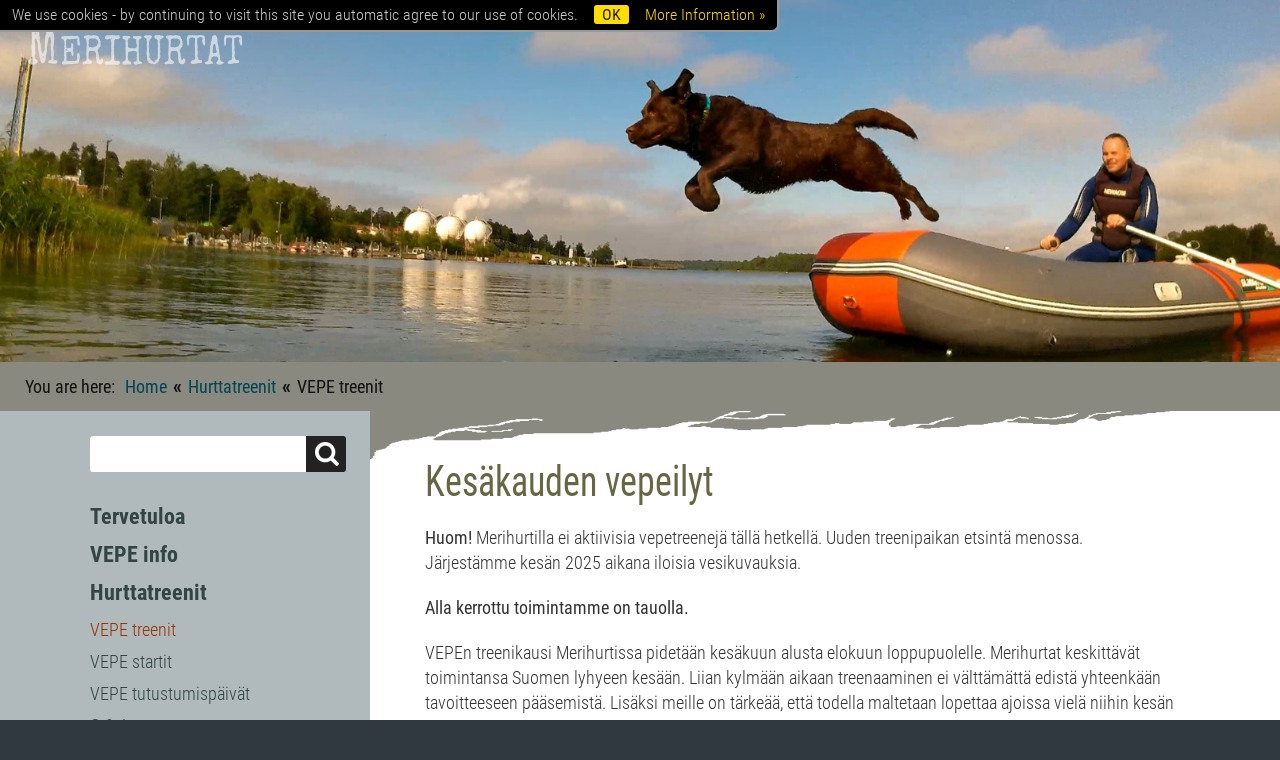

--- FILE ---
content_type: text/html; charset=utf-8
request_url: https://merihurtat.fi/web/?Hurttatreenit___VEPE_treenit
body_size: 3280
content:
<!DOCTYPE html>

<html lang="en">
<head>
<meta http-equiv="Pragma" content="no-cache">
<link rel="apple-touch-icon" sizes="180x180" href="/apple-touch-icon.png">
<link rel="icon" type="image/png" sizes="32x32" href="/favicon-32x32.png">
<link rel="icon" type="image/png" sizes="16x16" href="/favicon-16x16.png">
<link rel="manifest" href="/site.webmanifest">
<link rel="shortcut icon" href="/favicon.ico">
<meta charset="utf-8">
<title>Merihurtat - VEPE treenit</title>
<meta name="robots" content="index. follow">
<meta name="keywords" content="Merihurtat, koirien, vesipelastus, uusikaupunki, koulutus, vepe, yhdistys">
<meta name="description" content="Merihurtat - Koirien vesipelastustoimintaa Ugissa">
<meta name="author" content="Merihurtat ry">
<link rel="shortcut icon" type="image/x-icon" href="/web/favicon.ico">
<meta name="generator" content="CMSimple 5.7 2022040501 - www.cmsimple.org">
<link rel="stylesheet" href="./css/core.css" type="text/css">
<link rel="stylesheet" href="./templates/fullscreen/stylesheet.css" type="text/css">
<link rel="stylesheet" type="text/css" media="screen" href="./plugins/jquery/lib/jquery_ui/css/smoothness/jqueryui.css">
<script src="./plugins/jquery/lib/jquery/jquery_3-0-0_min.js"></script>
<link rel="stylesheet" href="./plugins/convert_h1split/css/stylesheet.css" type="text/css">
<link rel="stylesheet" href="./plugins/cookielaw/css/stylesheet.css" type="text/css">
<script src="./plugins/jquery/lib/jquery_ui/jquery-ui_1-12-1.min.js"></script>

<script src="./templates/fullscreen/templatefuncs/scripts/smoothscroll.js"></script>
<meta name="viewport" content="width=device-width, initial-scale=1, user-scalable=1">


</head>





<body class="body"  onload="">
<!-- utf-8 check: äöüß -->
<div id="top"><div id="TOP"></div></div>





<!-- FIXED NAVIGATION -->

<nav class="tplge_pageNav">

<a href="./"><img src="./templates/fullscreen/images/homelink.gif" class="tplge_homelinkButton" alt=""></a>
<a href="./?sitemap"><img src="./templates/fullscreen/images/sitemaplink.gif" class="tplge_sitemaplinkButton" alt=""></a>

<!-- scroll buttons -->
<a href="#tplge_menuAnchor"><img src="./templates/fullscreen/images/menulink.gif" class="tplge_menulinkButton" alt=""></a>
<a href="#tplge_newsAnchor"><img src="./templates/fullscreen/images/newslink.gif" class="tplge_newslinkButton" alt=""></a>
<a href="#tplge_menuAnchor"><img src="./templates/fullscreen/images/searchlink.png" class="tplge_searchlinkButton" alt=""></a>
<a href="#top"><img src="./templates/fullscreen/images/toplink.gif" class="tplge_toplinkButton" alt=""></a>

</nav>





<!-- HEADER -->

<header>

<!-- sitename -->
<div class="tplge_sitetitle">
<div class="tplge_header">
<h1 class="tplge_sitename">
Merihurtat
</h1>
</div>
</div>

<!-- header images -->
<img src="./templates/fullscreen/templatefuncs/headerimg/header101.jpg" class="tplge_headerimage" alt="">

<!-- locator / breadcrumb navigation -->
<nav class="tplge_locator">
<span class="tplge_locatortext">You are here: </span>
<span class="cmsimpleLocatorElement"><a href="/web/?Tervetuloa">Home</a> <span class="tplge_locatorDelimiter">«</span> </span> 
<span class="cmsimpleLocatorElement"><a href="/web/?Hurttatreenit">Hurttatreenit</a> <span class="tplge_locatorDelimiter">«</span> </span> 
<span class="cmsimpleLocatorElement cmsimpleLocatorElementLast">VEPE treenit</span> 
</nav>

</header>





<!-- CONTAINERS -->

<div class="tplge_contentsContainer">





<!-- CONTENT -->

	<div class="tplge_content">




	<main class="tplge_contentIn">

<article>


<h1>Kesäkauden vepeilyt</h1>
<p><strong>Huom!</strong> Merihurtilla ei aktiivisia vepetreenejä tällä hetkellä. Uuden treenipaikan etsintä menossa.&nbsp;<br>Järjestämme kesän 2025 aikana iloisia vesikuvauksia.&nbsp;</p>
<p><strong>Alla kerrottu toimintamme on tauolla.</strong></p>
<p>VEPEn treenikausi Merihurtissa pidetään kesäkuun alusta elokuun loppupuolelle. Merihurtat keskittävät toimintansa Suomen lyhyeen kesään. Liian kylmään aikaan treenaaminen ei välttämättä edistä yhteenkään tavoitteeseen pääsemistä. Lisäksi meille on tärkeää, että todella maltetaan lopettaa ajoissa vielä niihin kesän viimeisiin lämpimiin päiviin. Ikävä syksyn lopetus kylmissä olosuhteissa tuskin jättää ihmiselle tai koiralle sitä oikeaa fiilistä, mikä VEPEstä pitäisi kaikille tulla. Sehän oli se hyvä fiilis, joka on kaiken perusta.</p>
<h6>VEPE treenien ajankohdat viikoittain</h6>
<ul style="list-style: disc;">
<li>Pääosin keskittyy viikonloppuisin</li>
<li>Treenien vetäjät eli Merihurttien ankkurit infoavat treeniryhmää tulevista treeneistä</li>
<li>Ajankohdissa pyritään huomoioimaan aina sääolosuhteet rannassa, joten sen mukaisesti</li>
</ul>
<h6>Miten mukaan Merihurttien VEPE treeniporukkaan</h6>
<ul style="list-style: disc;">
<li>Liity Merihurttien jäseneksi</li>
<li>Ilmoittaudu mukaan VEPE treeniporukkaan</li>
</ul>
<h6>VEPE treenimaksut</h6>
<ul style="list-style: disc;">
<li>5 € per treenikerta per koira</li>
<li>Merihurttien kontilla pidetään vihkoa, johon merkitään aina joka kerran osallistujat</li>
<li>Maksu kaikista kesän treeneistä suoritetaan takautuvasti treenkauden päätyttyä elo-syyskuun vaiheessa ellei muusta sovita</li>
<li>Eli maksat vain niistä treeneistä, johon olet päässyt osallistumaan</li>
</ul>
<h6>Tehdään asiat koiran ehdoilla</h6>
<p>Suosimme treeneissä sitä, että ei väenväkisten tehdä kaikkia liikkeitä joka koiran kohdalla. Joskus kannattaa joku liike jättää väliin ja tehdä toisesta liikkeestä toisto. Joidenkin koirien kohdalla tästä on erittäin suurta hyötyä. Koiran fiiliksen mukaan.</p>
<h6>VEPE treeneihin ilmoittautuminen (jäsenvelvoite)</h6>
<ul style="list-style: disc;">
<li>Liity Merihurttiin</li>
<li>Ilmoittaudu VEPE treeniryhmään</li>
</ul>
<p>Treeniryhmään ilmoittautuminen lähetetään osoitteeseen<br>treenit.merihurtat(c)gmail.com&nbsp;</p>
<p>Muistithan lähettää ensin Merihurttien jäsenanomuksesi, ohjeet löydät&nbsp;<a href="?Liity">Liity sivulta</a>.</p>

</article>



<nav class="tplge_prevtopnext">
<a href="/web/?Hurttatreenit"><img src="./templates/fullscreen/images/prev.gif" alt="" title="« prev"></a>
<a href="#TOP"><img src="./templates/fullscreen/images/top.gif" alt="" title="top"></a>
<a href="/web/?Hurttatreenit___VEPE_startit"><img src="./templates/fullscreen/images/next.gif" alt="" title="next »"></a>
</nav>



	</main>
	</div>

<!-- END CONTENT --> 





<!-- SIDEBAR NAV-->

	<div class="tplge_sidebarNav">
	<div class="tplge_sidebarNavIn">

<!-- menu anchor -->
<div id="tplge_menuAnchor" class="tplge_menuAnchor"></div>

<!-- searchbox -->
<form action="/web/" method="get">
<div class="tplge_searchboxContainer">
<input type="text" class="tplge_searchboxInput" name="search" size="12">
<input type="hidden" name="function" value="search">
<input type="submit" class="tplge_searchboxSubmit" value="">
</div>
</form>

<!-- toc -->
<nav class="tplge_toc">

<ul class="menulevel1">
<li class="Tervetuloa doc"><a href="/web/?Tervetuloa">Tervetuloa</a></li>
<li class="VEPE_info docs"><a href="/web/?VEPE_info">VEPE info</a></li>
<li class="Hurttatreenit sdocs"><a href="/web/?Hurttatreenit">Hurttatreenit</a>
<ul class="menulevel2">
<li class="Hurttatreenit___VEPE_treenit sdoc"><span>VEPE treenit</span></li>
<li class="Hurttatreenit___VEPE_startit doc"><a href="/web/?Hurttatreenit___VEPE_startit">VEPE startit</a></li>
<li class="Hurttatreenit___VEPE_tutustumispm25C3m25A4ivm25C3m25A4t doc"><a href="/web/?Hurttatreenit___VEPE_tutustumisp%C3%A4iv%C3%A4t">VEPE tutustumispäivät</a></li>
<li class="Hurttatreenit___Q_m2526ampm253B_A doc"><a href="/web/?Hurttatreenit___Q_%26amp%3B_A">Q &amp; A</a></li>
<li class="Hurttatreenit___Treeniohjeet doc"><a href="/web/?Hurttatreenit___Treeniohjeet">Treeniohjeet</a></li>
</ul>
</li>
<li class="Merihurtat docs"><a href="/web/?Merihurtat">Merihurtat</a></li>
<li class="Huutiset docs"><a href="/web/?Huutiset">Huutiset</a></li>
<li class="Youtube doc"><a href="/web/?Youtube">Youtube</a></li>
<li class="Yrityskannatus docs"><a href="/web/?Yrityskannatus">Yrityskannatus</a></li>
<li class="Liity doc"><a href="/web/?Liity">Liity</a></li>
</ul>
</nav>

<nav class="tplge_icons">
<a href="./"><img src="./templates/fullscreen/templatefuncs/icons/homelink.gif" class="tf_homelink_icon" title="Home" alt="Home"></a>
<a href="./?Hurttatreenit___VEPE_treenit&amp;print"><img src="./templates/fullscreen/templatefuncs/icons/printlink.gif" class="tf_printlink_icon" title="Print view" alt="Print view"></a>

<a href="./?&amp;sitemap"><img src="./templates/fullscreen/templatefuncs/icons/sitemaplink.gif" class="tf_sitemaplink_icon" title="Sitemap" alt="Sitemap"></a>
</nav>

	</div>
	</div>

<!-- END SIDEBAR NAV -->





<!-- SIDEBAR NEWS-->


<!-- END SIDEBAR NEWS--> 





</div>

<!-- END SITE CONTAINER -->





<!-- FOOTER -->

<footer class="tplge_footer">

<p>
Powered by <a href="http://www.cmsimple.org/">CMSimple</a> | 
Template: <a href="http://www.ge-webdesign.de/">ge-webdesign.de</a> | 
</p>

</footer>

<!-- END FOOTER -->





<!-- scroll to top button -->

<div id="tplge_scrolltoTopButton" class="tplge_scrolltoTopButton"><a href="#top"><img src="./templates/fullscreen/images/scrolltotop.gif" class="tplge_scrolltoTopButton" title="top" alt="nach oben"></a></div>
<script>
window.onscroll = function() {
    tplge_scrolltoTopButton.style.opacity = ((window.pageYOffset || document.documentElement.scrollTop) > 120) ? '1' : '0';
};
tplge_scrolltoTopButton.style.opacity = '0';
tplge_scrolltoTopButton.style.transition = 'opacity 1s';
</script>


<script id="cookielawhint"
src="./plugins/cookielaw/source/cookielawhint.js"
data-position="top"
data-cookie-path="/web/"
data-message="We use cookies - by continuing to visit this site you automatic agree to our use of cookies.  "
data-moreinfo="https://en.wikipedia.org/wiki/HTTP_cookie"
data-target="_blank"
data-linkmsg="More Information &raquo;"
data-close-text="OK">
</script>

</body>
</html>

--- FILE ---
content_type: text/css
request_url: https://merihurtat.fi/web/templates/fullscreen/stylesheet.css
body_size: 3005
content:
@font-face {font-family: RobotoCondensed; font-style: normal; font-weight: 900; src:url("fonts/RobotoCondensed-Bold.ttf") format("truetype");}
@font-face {font-family: RobotoCondensed; font-style: normal; font-weight: 700; src:url("fonts/RobotoCondensed-Regular.ttf") format("truetype");}
@font-face {font-family: RobotoCondensed; font-style: normal; font-weight: 400; src:url("fonts/RobotoCondensed-Light.ttf") format("truetype");}

@font-face {font-family: SpecialElite; font-style: normal; font-weight: 400; src:url("fonts/SpecialElite-Regular.ttf") format("truetype");}



/* RESET BROWSERSTYLE */
body,h1,h2,h3,h4,h5,h6,p,ul,ol,li,hr,blockquote {padding: 0; margin: 0;}

/* GLOBAL */
h1, h2, h3 {display: table; font-family: RobotoCondensed, arial, sans-serif; color: #664; font-size: 36px; line-height: 1.0em; font-weight: 700; padding: 20px 0 16px 0; margin: 0; transform: scaley(1.2);}
h4 {font-family: RobotoCondensed, arial, sans-serif; color: #664; font-size: 24px; line-height: 1.0em; font-weight: 700; padding: 20px 0 16px 0; margin: 0; transform: scaley(1.2);}
h5 {font-family: RobotoCondensed, arial, sans-serif; color: #664; font-size: 22px; line-height: 1.0em; font-weight: 700; padding: 20px 0 16px 0; margin: 0; transform: scaley(1.2);}
h6 {font-family: RobotoCondensed, arial, sans-serif; color: #664; font-size: 20px; line-height: 1.0em; font-weight: 700; padding: 20px 0 16px 0; margin: 0; transform: scaley(1.2);}
p {padding: 10px 0;}
ol {margin: 6px 0 6px 20px;}
ol li {line-height: 1.3em; border: 0; padding: 3px 0; margin: 2px 0;}
ul {list-style: disc; margin: 6px 0 6px 20px;}
ul li {line-height: 1.3em; border: 0; padding: 3px 0; margin: 2px 0;}
hr {height: 3px; clear: both; color: #999; background-color: #999; border: 0; margin: 16px 0;}
blockquote {background: #e0e6e9; color: #444; border-left: 3px solid #999; padding: 6px 20px; margin: 10px 0;}
img {box-sizing: border-box; max-width: 100%; height: auto;}





/* 
##############################
 C O N T E N T  C L A S S E S 
##############################
*/

img.tplge_left_border {display: block; float: left; max-width: 44%; border: 6px solid #a0a6a9; margin: 0 20px 16px 0;}
img.tplge_left_noborder {display: block; float: left; max-width: 44%; border: 0; margin: 0 20px 16px 0;}
img.tplge_right_border {display: block; float: right; max-width: 44%; border: 6px solid #a0a6a9; margin: 0 0 16px 20px;}
img.tplge_right_noborder {display: block; float: right; max-width: 44%; border: 0; margin: 0 0 16px 20px;}
img.tplge_border {border: 6px solid #a0a6a9}
img.tplge_noborder {border: 0;}
img.tplge_centered {display: block; margin: 24px auto;}

.tplge_code {clear: both; background: #eed; color: #222; font-family: 'courier new', monospace; font-size: 15px; border: 3px solid #bba; padding: 10px 16px; margin: 10px 0;}
.tplge_box01 {clear: both; background: #e0e6e9; color: #444; border-radius: 3px; padding: 16px 25px; margin: 10px 0;}
.tplge_legal {padding: 6px 0;}

.tplge_clearLeft {clear: left;}
.tplge_clearRight {clear: right;}
.tplge_clearBoth {clear: both;}





/* 
##############################
      B E R E I C H E
############################## 
*/

/* BODY UND SEITE / BODY AND PAGE */
body {color: #333; font-family: RobotoCondensed, arial, sans-serif; font-size: 18px; font-weight: 400; line-height: 1.4em; text-align: left;}
.body {background: #30393f;}
#top {font-size: 0; line-height: 0;} 





/* FIXED NAVIGATION */

.tplge_pageNav {display: none; position: fixed; top: 0; width: 100%; min-width: 300px; height: 48px; background: #034; color: #fff; font-size: 17px; padding: 0; margin: 0 auto; z-index: 998; overflow: hidden; opacity: 0.9;}

/* buttons */
img.tplge_homelinkButton {float: left; margin-left: 10px;}
img.tplge_sitemaplinkButton {float: left;}
img.tplge_menulinkButton {float: right; margin-right: 10px;}
img.tplge_searchlinkButton {float: right;}
img.tplge_newslinkButton {float: right;}
img.tplge_toplinkButton {float: right;}

img.tplge_homelinkButton:hover,
img.tplge_sitemaplinkButton:hover,
img.tplge_menulinkButton:hover,
img.tplge_newslinkButton:hover,
img.tplge_searchlinkButton:hover,
img.tplge_toplinkButton:hover,
img.tplge_scrolltoTopButton:hover {background: #f60;}





/* HEADER */

.tplge_header {position: absolute; top: 0; width: 100%; padding: 0; margin: 0;}
.tplge_sitetitle {opacity: 0.6;}
.tplge_headerimage {display: block; width: 100%; max-width: 2100px; margin: 0 auto;}


.tplge_header .tplge_sitename {position: relative; width: 97%; max-width: 1900px; font-family: SpecialElite, monospace; font-size: 64px; font-weight: 400; line-height: 1em; color: #fff; padding: 16px 0; margin: 12px auto 12px 2%; font-variant: small-caps; opacity: 1; border: 0px solid;}


/*
.tplge_header .tplge_sitename {position: relative; width: 97%; max-width: 1900px; font-size: 64px; font-weight: 900; line-height: 1em; color: #fff; padding: 16px 0 20px 0; margin: 0 auto; font-variant: small-caps; opacity: 1; border: 0px solid;}
*/


/* locator */
.tplge_locator {background: #898980; color: #111; max-width: 2050px; padding: 12px 25px; margin: 0 auto; overflow: hidden;}
.tplge_locatorDelimiter {font-size: 20px; font-weight: 900; padding: 0 2px;}
.tplge_locator span.tplge_locatortext {font-weight: 700; padding: 0 6px 0 0;}
.tplge_locator span.cmsimpleLocatorElement {font-weight: 700;}





/* FLEX CONTAINERS */

.tplge_contentsContainer {display: flex; flex-wrap: wrap; background: #fff; max-width: 2100px; padding: 0; margin: 0 auto;}
.tplge_sidebarNav {flex: 0 0 320px; order: 1; background: #b0b9bc;}
.tplge_content {flex: 0 0 860px; order: 2;}
.tplge_sidebarNews {flex: 1 0 30%; order: 3; background: #e0e6e9;}





/* INHALTSBEREICH / CONTENTS */

.tplge_content {background: url(images/bgcontent.gif) left -10px no-repeat; min-width: 300px; padding: 16px 0 40px 0;}
.tplge_contentIn {width: 800px; padding: 16px 0 0 0; margin: 0 auto;}

/* language menu */
.tplge_langmenu {text-align: right; padding: 10px 25px 0 25px;}
.tplge_langmenu img {margin: 0 0 0 20px; border: 3px solid #aaa;}

/* CMSimple mailform */
.tplge_contentIn input {background: #e0e6e9; border: 1px solid #ccc; padding: 4px 6px;}
.tplge_contentIn input.text {width: 80%; background: #e0e6e9; border: 1px solid #ccc; padding: 4px 6px;}
.tplge_contentIn textarea {width: 94%; background: #e0e6e9; font-family: RobotoCondensed, arial, sans-serif; border: 1px solid #ccc; padding: 6px;}
.captchainput {background: #e0e6e9; border: 1px solid #ccc;}
.tplge_contentIn input.submit, .tplge_contentIn input#submit {background: url(images/button.jpg) repeat-x; color: #333; font-size: 15px; line-height: 20px; border: 1px solid #ccc; border-radius: 3px; padding: 2px 12px 4px 12px; margin: 0 auto 0 0;} 

/* submenu */
.tplge_submenu p {font-size: 20px; font-weight: 900;}

/* prev-top-next */
.tplge_prevtopnext {clear: both; text-align: center; padding: 0; margin: 36px 0 0 0;}
.tplge_prevtopnext img {background: #a0a6a9; padding: 9px; border: 0; border-radius: 16px; margin: 0 20px;}
.tplge_prevtopnext img:hover {background: #060;}

/* sitemaplevel1 */
.sitemaplevel1 {list-style-type: none; font-weight: 900; padding: 10px 0; margin: 0;}
.sitemaplevel1 li {font-size: 22px; line-height: 1.2em; border: 0; padding: 10px 0; margin: 0;}

/* sitemaplevel2 */
.sitemaplevel2 {list-style-type: none; border: 0; padding: 6px 0 0 0;}
.sitemaplevel2 li {font-size: 18px; font-weight: 700; border: 0; padding: 6px 0; margin: 0;}

/* sitemaplevel3 */
.sitemaplevel3 {list-style-type: none;}
.sitemaplevel3 li {font-size: 18px; font-weight: 400;}

/* sitemaplevel4-6 */
.sitemaplevel4 {list-style-type: none;}
.sitemaplevel5 {list-style-type: none;}
.sitemaplevel6 {list-style-type: none;}





/* SIDEBAR NAV */

.tplge_sidebarNavIn {width: 260px; padding: 25px 20px; margin: 0 0 0 auto;}

.tplge_sidebarNavIn h1, .tplge_sidebarNavIn h2, .tplge_sidebarNavIn h3, .tplge_sidebarNavIn h4, .tplge_sidebarNavIn h5, .tplge_sidebarNavIn h6 {transform: scaley(1);}

/* searchbox */
.tplge_searchboxContainer {text-align: left; border-radius: 3px; margin: 0 0 0 auto; overflow: hidden;}
.tplge_searchboxInput {width: 200px; height: 20px; background: #fff; color: #666; float: left; font-size: 16px; border: 0px solid; border-radius:  3px 0 0 3px; line-height: 20px; padding: 8px; margin: 0;}
.tplge_searchboxSubmit {width: 40px; height: 36px; background: #222 url('images/lupe.png') 9px 6px no-repeat; border: 0; border-radius: 0 3px 3px 0; padding: 0; margin: 0;}
.tplge_searchboxSubmit:hover {background: #080 url('images/lupe.png') 9px 6px no-repeat; cursor: pointer;}

/* menulevel 1 */
ul.menulevel1 {list-style: none; padding: 20px 25px 20px 0; margin: 0;}
ul.menulevel1 li {font-family: RobotoCondensed, sans-serif; list-style: none; font-size: 22px; line-height: 26px; font-weight: 900; padding: 6px 0; margin: 0;}

/* menulevel 2 */
ul.menulevel1 li ul {padding: 2px 0 4px 0; margin: 0;}
ul.menulevel1 li ul li {list-style: none; font-size: 18px; line-height: 20px; font-weight: 400; padding: 12px 0 0 0; margin: 0;}

/* menulevel 3 */
ul.menulevel1 li ul li ul li {list-style: none; padding: 12px 0 0 24px;}

ul.menulevel1 span {color: #930;}

/* icons div */
.tplge_icons {width: 210px; height: 30px; text-align: left; padding: 0 auto 0 0;}
.tplge_icons img {display: block; float: left; border: 0; margin: 0 10px;}





/* SIDEBAR NEWS */

/* Newsarea */
.tplge_newsArea {display: flex; flex-wrap: wrap; align-items: flex-start; padding: 16px 12px;}
.tplge_newsBox {flex: 0 0 240px; order: 0; background: transparent; font-size: 17px; line-height: 1.3em; border: 1px solid transparent; border-radius: 5px; padding: 0 20px 10px 20px; margin: 6px;}
.tplge_newsArea h1, .tplge_newsArea h2, .tplge_newsArea h3, .tplge_newsArea h4 {background: #145; color: #fff; font-size: 20px; text-align: center; border-radius: 3px; padding: 12px 20px; margin: 0 -10px; transform: scaley(1);}





/* FOOTER */

.tplge_footer {max-width: 2100px; color: #999; font-size: 15px; text-align: right; border-top: 0px solid #444; padding: 16px 0 130px 0; margin: 0 auto;}
footer p {padding: 0 40px; margin: 0;}





/* LINKFORMATIERUNG */
a:link {color: #257; text-decoration: none;}
a:visited {color: #257; text-decoration: none;}
a:hover {color: #920; text-decoration: underline;}
a:active {color: #920; text-decoration: underline;}
a:focus {color: #920; text-decoration: underline;}


.tplge_locator a:link {color: #045; text-decoration: none;}
.tplge_locator a:visited {color: #045; text-decoration: none;}
.tplge_locator a:hover {color: #fff; text-decoration: none;}
.tplge_locator a:active {color: #fff; text-decoration: none;}
.tplge_locator a:focus {color: #fff; text-decoration: none;}


ul.menulevel1 a:link {color: #344; text-decoration: none;}
ul.menulevel1 a:visited {color: #344; text-decoration: none;}
ul.menulevel1 a:hover {color: #920; text-decoration: none;}
ul.menulevel1 a:active {color: #920; text-decoration: none;}
ul.menulevel1 a:focus {color: #920; text-decoration: none;}

.tplge_footer a:link {color: #ccc; text-decoration: none;}
.tplge_footer a:visited {color: #ccc; text-decoration: none;}
.tplge_footer a:hover {color: #fff; text-decoration: underline;}
.tplge_footer a:active {color: #fff; text-decoration: underline;}
.tplge_footer a:focus {color: #fff; text-decoration: underline;} 

.sitemaplevel1 a:link {color: #222; text-decoration: none;}
.sitemaplevel1 a:visited {color: #222; text-decoration: none;}
.sitemaplevel1 a:hover {color: #920; text-decoration: underline;}
.sitemaplevel1 a:active {color: #920; text-decoration: underline;}
.sitemaplevel1 a:focus {color: #920; text-decoration: underline;} 





/* 
##############################
 S O N S T I G E S / R E S T
############################## 
*/

img.tplge_scrolltoTopButton {background: #222; position: fixed; bottom: 60px; right: 0; display: block; border: 0px solid #999; border-radius: 20px 0 0 20px;}
img.tplge_scrolltoTopButton:hover {background: #080;}

/* MailForms Plugin */
div.ddfmwrap {font-family: RobotoCondensed, arial, sans-serif!important; font-size: 18px!important;}
div.ddfmwrap input.ddmf_text {min-width: 240px!important; max-width: 99%!important; background: #e0e6e9!important; color: #333!important; font-family: RobotoCondensed, arial, sans-serif!important; font-size: 18px!important; border: 1px solid #ccc!important; padding: 4px 6px!important;}
div.ddfmwrap input.ddmf_verify {min-width: 106px!important; background: #e0e6e9!important; color: #333!important; font-family: RobotoCondensed, arial, sans-serif!important; font-size: 18px!important; border: 1px solid #ccc!important; width: 106px!important;}
div.ddfmwrap textarea {width: 99%!important; background: #e0e6e9!important; color: #333!important; font-family: RobotoCondensed, arial, sans-serif!important; font-size: 18px!important; border: 1px solid #ccc!important; padding: 4px 6px!important;}
div.ddfmwrap div.submitButton {width: 116px!important;}
div.ddfmwrap div.submitButton input {width: 100%!important;}





/* 
############################## 
   R E S P O N S I V E  CSS
############################## 
*/

/* 4 columns */
@media (max-width: 2120px) {
.tplge_sidebarNav {flex: 1 0 320px; order: 1;}
.tplge_content {flex: 1 0 860px; order: 2;}
.tplge_sidebarNews {flex: 1 0 31%; order: 3;}
}





/* 3 columns */
@media (max-width: 1880px) {
.tplge_sidebarNews {flex: 1 0 300px; order: 3;}
}





/* 2 columns */
@media (max-width: 1580px) {
.tplge_header .tplge_sitename {width: 96%; font-size: 48px;}

.tplge_sidebarNews {flex: 0 0 100%; background: #e0e6e9; padding: 30px 0;}
.tplge_newsArea {width: 886px; max-width: none; padding: 16px 0; margin: 0 auto;}
}





/* 1 column */
@media (max-width: 1220px) {
#body {min-width: 300px; font-size: 17px;}
header {padding: 48px 0 0 0;}
.tplge_header .tplge_sitename {font-size: 40px; padding: 50px 0 0 0;}

.tplge_content {flex: 0 0 100%; order: 1;}
.tplge_sidebarNews {flex: 0 0 100%; order: 2; padding: 30px 0;}
.tplge_sidebarNav {flex: 0 0 100%; order: 3; padding: 40px 0;}

.tplge_sidebarNavIn {margin: 0 auto;}

.tplge_menuAnchor {display: block; border: 1px solid transparent; margin: -70px 0 70px 0;}
.tplge_newsAnchor {display: block; border: 1px solid transparent; margin: -65px 0 65px 0;}

/* scroll buttons */
.tplge_pageNav {display: block;}
img.tplge_scrolltoTopButton {display: none;}

/* CookieLaw Plugin */
.cookielawHinttop {display: block; padding-top: 50px!important;}
}





@media (max-width: 940px) {
h1, h2, h3 {font-size: 32px; font-weight: 700;}
header {overflow: hidden;}
.tplge_header .tplge_sitename {width: 95%; font-size: 32px;}

.tplge_contentIn {width: 88%;}

.tplge_newsArea {width: 592px;}
}





@media (max-width: 620px) {
.tplge_newsArea {width: 300px;}
.tplge_newsBox {float: none; margin: 6px auto;}
}





@media (max-width: 480px) {
.tplge_headerimage {width: 180%; height: auto; max-width: none; margin: 0 auto 0 -40%;}
.tplge_header .tplge_sitename {width: 92%; font-size: 28px;}
img.tplge_right_border, img.tplge_left_border, img.tplge_right_noborder, img.tplge_left_noborder {max-width: 100%; margin: 16px 0;}
}
